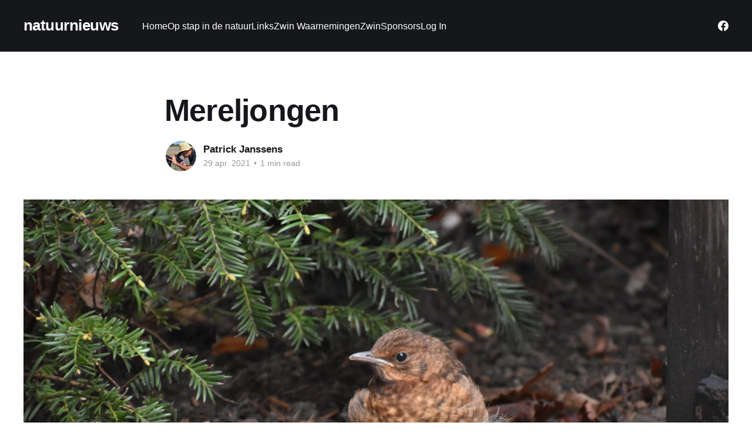

--- FILE ---
content_type: text/html; charset=utf-8
request_url: https://www.natuurnieuws.be/mereljongen/
body_size: 4486
content:
<!DOCTYPE html>
<html lang="nl">
<head>

    <title>Mereljongen</title>
    <meta charset="utf-8" />
    <meta http-equiv="X-UA-Compatible" content="IE=edge" />
    <meta name="HandheldFriendly" content="True" />
    <meta name="viewport" content="width=device-width, initial-scale=1.0" />

    <link rel="stylesheet" type="text/css" href="/assets/built/screen.css?v=a171921efb" />

    <link rel="icon" href="https://www.natuurnieuws.be/content/images/size/w256h256/2018/11/NN.png" type="image/png" />
    <link rel="canonical" href="https://www.natuurnieuws.be/mereljongen/" />
    <meta name="referrer" content="no-referrer-when-downgrade" />
    <link rel="amphtml" href="https://www.natuurnieuws.be/mereljongen/amp/" />
    
    <meta property="og:site_name" content="natuurnieuws" />
    <meta property="og:type" content="article" />
    <meta property="og:title" content="Mereljongen" />
    <meta property="og:description" content="Ieder voorjaar broedt een koppel merel in onze voortuin.

De Merel (Turdus merula) is een prachtige vogel, een volwassen man is zwart met
gele snavel en geel ringetje rond de ogen. De vrouwtjes zijn bruinig, jongen
zijn bruinig gevlekt. Het mannetje zingt een mooi, beetje melancholisch lied.

Zoals ieder jaar" />
    <meta property="og:url" content="https://www.natuurnieuws.be/mereljongen/" />
    <meta property="og:image" content="https://www.natuurnieuws.be/content/images/2021/04/DSC_0164_9.JPG" />
    <meta property="article:published_time" content="2021-04-29T10:08:33.000Z" />
    <meta property="article:modified_time" content="2021-04-29T11:26:06.000Z" />
    <meta property="article:publisher" content="https://www.facebook.com/patrick.janssens.56" />
    <meta property="article:author" content="https://www.facebook.com/patrick.janssens.56" />
    <meta name="twitter:card" content="summary_large_image" />
    <meta name="twitter:title" content="Mereljongen" />
    <meta name="twitter:description" content="Ieder voorjaar broedt een koppel merel in onze voortuin.

De Merel (Turdus merula) is een prachtige vogel, een volwassen man is zwart met
gele snavel en geel ringetje rond de ogen. De vrouwtjes zijn bruinig, jongen
zijn bruinig gevlekt. Het mannetje zingt een mooi, beetje melancholisch lied.

Zoals ieder jaar" />
    <meta name="twitter:url" content="https://www.natuurnieuws.be/mereljongen/" />
    <meta name="twitter:image" content="https://www.natuurnieuws.be/content/images/2021/04/DSC_0164_9.JPG" />
    <meta name="twitter:label1" content="Written by" />
    <meta name="twitter:data1" content="Patrick Janssens" />
    <meta property="og:image:width" content="1620" />
    <meta property="og:image:height" content="1080" />
    
    <script type="application/ld+json">
{
    "@context": "https://schema.org",
    "@type": "Article",
    "publisher": {
        "@type": "Organization",
        "name": "natuurnieuws",
        "url": "https://www.natuurnieuws.be/",
        "logo": {
            "@type": "ImageObject",
            "url": "https://www.natuurnieuws.be/content/images/size/w256h256/2018/11/NN.png",
            "width": 60,
            "height": 60
        }
    },
    "author": {
        "@type": "Person",
        "name": "Patrick Janssens",
        "image": {
            "@type": "ImageObject",
            "url": "https://www.natuurnieuws.be/content/images/2018/11/Pat.jpg",
            "width": 1080,
            "height": 1080
        },
        "url": "https://www.natuurnieuws.be/author/patrick/",
        "sameAs": [
            "https://www.facebook.com/patrick.janssens.56"
        ]
    },
    "headline": "Mereljongen",
    "url": "https://www.natuurnieuws.be/mereljongen/",
    "datePublished": "2021-04-29T10:08:33.000Z",
    "dateModified": "2021-04-29T11:26:06.000Z",
    "image": {
        "@type": "ImageObject",
        "url": "https://www.natuurnieuws.be/content/images/2021/04/DSC_0164_9.JPG",
        "width": 1620,
        "height": 1080
    },
    "description": "Ieder voorjaar broedt een koppel merel in onze voortuin.\n\nDe Merel (Turdus merula) is een prachtige vogel, een volwassen man is zwart met\ngele snavel en geel ringetje rond de ogen. De vrouwtjes zijn bruinig, jongen\nzijn bruinig gevlekt. Het mannetje zingt een mooi, beetje melancholisch lied.\n\nZoals ieder jaar verstopt de merel goed haar nest in de taxushaag van onze\nvoortuin. Door haar gedrag weet ik dat ze er is maar ik zoek er niet naar om\nhaar gerust te laten.\n\nVandaag scharrelen twee jongen ",
    "mainEntityOfPage": {
        "@type": "WebPage",
        "@id": "https://www.natuurnieuws.be/"
    }
}
    </script>

    <meta name="generator" content="Ghost 5.2" />
    <link rel="alternate" type="application/rss+xml" title="natuurnieuws" href="https://www.natuurnieuws.be/rss/" />
    
    <script defer src="/public/cards.min.js?v=a171921efb"></script><style>:root {--ghost-accent-color: #15171A;}</style>
    <link rel="stylesheet" type="text/css" href="/public/cards.min.css?v=a171921efb">

</head>
<body class="post-template has-cover">
<div class="viewport">

    <header id="gh-head" class="gh-head outer">
        <nav class="gh-head-inner inner">

            <div class="gh-head-brand">
                <a class="gh-head-logo no-image" href="https://www.natuurnieuws.be">
                        natuurnieuws
                </a>
                <a class="gh-burger" role="button">
                    <div class="gh-burger-box">
                        <div class="gh-burger-inner"></div>
                    </div>
                </a>
            </div>
            <div class="gh-head-menu">
                <ul class="nav">
    <li class="nav-home"><a href="https://www.natuurnieuws.be/">Home</a></li>
    <li class="nav-op-stap-in-de-natuur"><a href="https://www.natuurnieuws.be/about/">Op stap in de natuur</a></li>
    <li class="nav-links"><a href="https://www.natuurnieuws.be/links/">Links</a></li>
    <li class="nav-zwin-waarnemingen"><a href="https://zwinstreek.waarnemingen.be/gebied/view/189560?fbclid=IwAR2SAyl3Ra7I9QGuKPunn2HlLyQWVsd8oo6VvvlWNg9iihYJEZKsVWeubq8">Zwin Waarnemingen</a></li>
    <li class="nav-zwin"><a href="https://www.zwin.be">Zwin</a></li>
    <li class="nav-sponsors"><a href="https://www.natuurnieuws.be/sponsors/">Sponsors</a></li>
    <li class="nav-log-in"><a href="https://www.natuurnieuws.be/ghost/">Log In</a></li>
</ul>

            </div>
            <div class="gh-head-actions">
                <div class="gh-social">
                        <a class="gh-social-link gh-social-facebook" href="https://www.facebook.com/patrick.janssens.56" title="Facebook" target="_blank" rel="noopener"><svg class="icon" viewBox="0 0 24 24" xmlns="http://www.w3.org/2000/svg" fill="currentColor"><path d="M23.9981 11.9991C23.9981 5.37216 18.626 0 11.9991 0C5.37216 0 0 5.37216 0 11.9991C0 17.9882 4.38789 22.9522 10.1242 23.8524V15.4676H7.07758V11.9991H10.1242V9.35553C10.1242 6.34826 11.9156 4.68714 14.6564 4.68714C15.9692 4.68714 17.3424 4.92149 17.3424 4.92149V7.87439H15.8294C14.3388 7.87439 13.8739 8.79933 13.8739 9.74824V11.9991H17.2018L16.6698 15.4676H13.8739V23.8524C19.6103 22.9522 23.9981 17.9882 23.9981 11.9991Z"/></svg></a>
                </div>
            </div>
        </nav>
    </header>

    <div class="site-content">
        



<main id="site-main" class="site-main">
<article class="article post ">

    <header class="article-header gh-canvas">

        <div class="article-tag post-card-tags">
        </div>

        <h1 class="article-title">Mereljongen</h1>


        <div class="article-byline">
        <section class="article-byline-content">

            <ul class="author-list">
                <li class="author-list-item">
                    <a href="/author/patrick/" class="author-avatar">
                        <img class="author-profile-image" src="/content/images/size/w100/2018/11/Pat.jpg" alt="Patrick Janssens" />
                    </a>
                </li>
            </ul>

            <div class="article-byline-meta">
                <h4 class="author-name"><a href="/author/patrick/">Patrick Janssens</a></h4>
                <div class="byline-meta-content">
                    <time class="byline-meta-date" datetime="2021-04-29">29 apr. 2021</time>
                        <span class="byline-reading-time"><span class="bull">&bull;</span> 1 min read</span>
                </div>
            </div>

        </section>
        </div>

            <figure class="article-image">
                <img
                    srcset="/content/images/size/w300/2021/04/DSC_0164_9.JPG 300w,
                            /content/images/size/w600/2021/04/DSC_0164_9.JPG 600w,
                            /content/images/size/w1000/2021/04/DSC_0164_9.JPG 1000w,
                            /content/images/size/w2000/2021/04/DSC_0164_9.JPG 2000w"
                    sizes="(min-width: 1400px) 1400px, 92vw"
                    src="/content/images/size/w2000/2021/04/DSC_0164_9.JPG"
                    alt="Mereljongen"
                />
            </figure>

    </header>

    <section class="gh-content gh-canvas">
        <p>Ieder voorjaar broedt een koppel merel in onze voortuin.</p><p>De Merel (Turdus merula) is een prachtige vogel, een volwassen man is zwart met gele snavel en geel ringetje rond de ogen. De vrouwtjes zijn bruinig, jongen zijn bruinig gevlekt. Het mannetje zingt een mooi, beetje melancholisch lied.</p><p>Zoals ieder jaar verstopt de merel goed haar nest in de taxushaag van onze voortuin. Door haar gedrag weet ik dat ze er is maar ik zoek er niet naar om haar gerust te laten.</p><p>Vandaag scharrelen twee jongen rond in de fietsberging, roepend naar een hapje.</p>
    </section>


</article>
</main>




            <aside class="read-more-wrap outer">
                <div class="read-more inner">
                        
<article class="post-card post">

    <a class="post-card-image-link" href="/zwarte-specht-2/">

        <img class="post-card-image"
            srcset="/content/images/size/w300/2026/01/1000049941.jpg 300w,
                    /content/images/size/w600/2026/01/1000049941.jpg 600w,
                    /content/images/size/w1000/2026/01/1000049941.jpg 1000w,
                    /content/images/size/w2000/2026/01/1000049941.jpg 2000w"
            sizes="(max-width: 1000px) 400px, 800px"
            src="/content/images/size/w600/2026/01/1000049941.jpg"
            alt="Zwarte specht"
            loading="lazy"
        />


    </a>

    <div class="post-card-content">

        <a class="post-card-content-link" href="/zwarte-specht-2/">
            <header class="post-card-header">
                <div class="post-card-tags">
                </div>
                <h2 class="post-card-title">
                    Zwarte specht
                </h2>
            </header>
                <div class="post-card-excerpt">Vandaag ontmoeting met vrouwtje Zwarte specht (Dryocopus martius) die op zoek was naar lekkers in een dode boom. Daarbij hakte ze grote stukken schors en hout los en bekeek zeer nauwkeurig de boom. Af en toe, tussen iedere hakbeurt door, hield ze de snavel miniscuul open en leek ze de</div>
        </a>

        <footer class="post-card-meta">
            <time class="post-card-meta-date" datetime="2026-01-22">22 jan. 2026</time>
                <span class="sep">—</span>
                <span class="post-card-meta-length">1 min read</span>
        </footer>

    </div>

</article>
                        
<article class="post-card post">

    <a class="post-card-image-link" href="/patrijs/">

        <img class="post-card-image"
            srcset="/content/images/size/w300/2026/01/DSC_8630.JPG 300w,
                    /content/images/size/w600/2026/01/DSC_8630.JPG 600w,
                    /content/images/size/w1000/2026/01/DSC_8630.JPG 1000w,
                    /content/images/size/w2000/2026/01/DSC_8630.JPG 2000w"
            sizes="(max-width: 1000px) 400px, 800px"
            src="/content/images/size/w600/2026/01/DSC_8630.JPG"
            alt="Patrijs"
            loading="lazy"
        />


    </a>

    <div class="post-card-content">

        <a class="post-card-content-link" href="/patrijs/">
            <header class="post-card-header">
                <div class="post-card-tags">
                </div>
                <h2 class="post-card-title">
                    Patrijs
                </h2>
            </header>
                <div class="post-card-excerpt">De Patrijs – icoon van het boerenland

De Patrijs (Perdix perdix) is een van de meest karakteristieke vogels van ons open landbouwlandschap. Met zijn ronde lichaam, warme roestbruine tinten en opvallende kastanjebruine buikvlek is hij een meester in camouflage. Wie hem ziet, heeft vaak geluk: patrijzen vertrouwen op hun schutkleur en</div>
        </a>

        <footer class="post-card-meta">
            <time class="post-card-meta-date" datetime="2026-01-20">20 jan. 2026</time>
                <span class="sep">—</span>
                <span class="post-card-meta-length">2 min read</span>
        </footer>

    </div>

</article>
                        
<article class="post-card post">

    <a class="post-card-image-link" href="/roodborstje/">

        <img class="post-card-image"
            srcset="/content/images/size/w300/2026/01/DSC_0138_6.JPG 300w,
                    /content/images/size/w600/2026/01/DSC_0138_6.JPG 600w,
                    /content/images/size/w1000/2026/01/DSC_0138_6.JPG 1000w,
                    /content/images/size/w2000/2026/01/DSC_0138_6.JPG 2000w"
            sizes="(max-width: 1000px) 400px, 800px"
            src="/content/images/size/w600/2026/01/DSC_0138_6.JPG"
            alt="Roodborstje"
            loading="lazy"
        />


    </a>

    <div class="post-card-content">

        <a class="post-card-content-link" href="/roodborstje/">
            <header class="post-card-header">
                <div class="post-card-tags">
                </div>
                <h2 class="post-card-title">
                    Roodborstje
                </h2>
            </header>
                <div class="post-card-excerpt">Het Roodborstje (Erithacus rubecula) is een van de meest herkenbare en geliefde zangvogels in onze tuinen en bossen. Met zijn ronde lijfje, nieuwsgierige blik en opvallende oranje borst is het een vaste metgezel voor wie graag buiten vertoeft. Zowel mannetjes als vrouwtjes dragen die kenmerkende oranje keel en borst, waardoor</div>
        </a>

        <footer class="post-card-meta">
            <time class="post-card-meta-date" datetime="2026-01-11">11 jan. 2026</time>
                <span class="sep">—</span>
                <span class="post-card-meta-length">2 min read</span>
        </footer>

    </div>

</article>
                </div>
            </aside>



    </div>

    <footer class="site-footer outer">
        <div class="inner">
            <section class="copyright"><a href="https://www.natuurnieuws.be">natuurnieuws</a> &copy; 2026</section>
            <nav class="site-footer-nav">
                
            </nav>
            <div><a href="https://ghost.org/" target="_blank" rel="noopener">Powered by Ghost</a></div>
        </div>
    </footer>

</div>


<script
    src="https://code.jquery.com/jquery-3.5.1.min.js"
    integrity="sha256-9/aliU8dGd2tb6OSsuzixeV4y/faTqgFtohetphbbj0="
    crossorigin="anonymous">
</script>
<script src="/assets/built/casper.js?v=a171921efb"></script>
<script>
$(document).ready(function () {
    // Mobile Menu Trigger
    $('.gh-burger').click(function () {
        $('body').toggleClass('gh-head-open');
    });
    // FitVids - Makes video embeds responsive
    $(".gh-content").fitVids();
});
</script>

<script>
window.jQuery || document.write("<script src='https://ajax.googleapis.com/ajax/libs/jquery/1.7.2/jquery.min.js'>\x3C/script>") || console.warn("Ghost External Links was unable to detect or add jQuery to the page.");

$(document).ready(function() {
   $("a[href^=http]").each(function(){
      var excluded = [
         // format for whitelist: 'google.com', 'apple.com', 'myawesomeblog.com'
         // add your excluded domains here
         ];
      for(i=0; i<excluded.length; i++) {
         if(this.href.indexOf(excluded[i]) != -1) {
            return true;
         }
      }
      if(this.href.indexOf(location.hostname) == -1) {
           $(this).click(function() { return true; }); 
           $(this).attr({
               target: "_blank",
               title: "Opens in a new window"
           });
           $(this).click();
      }
   })
});
</script>
    
<!-- Global site tag (gtag.js) - Google Analytics -->
<script async src="https://www.googletagmanager.com/gtag/js?id=UA-128704400-1"></script>
<script>
  window.dataLayer = window.dataLayer || [];
  function gtag(){dataLayer.push(arguments);}
  gtag('js', new Date());

  gtag('config', 'UA-128704400-1');
</script>

</body>
</html>
